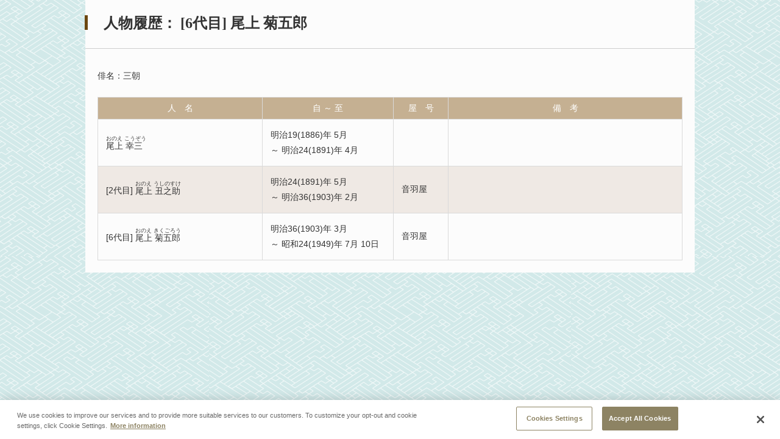

--- FILE ---
content_type: text/html;charset=UTF-8
request_url: https://www2.ntj.jac.go.jp/dglib/plays/view_person_rireki?division=collections&class=bromide&type=role&ikana=%E3%81%A1%E3%81%A9%E3%82%8A&ititle=%E5%8D%83%E9%B3%A5%EF%BD%A5%E3%81%A1%E3%81%A9%E3%82%8A&istart=0&iselect=%E3%81%A1&mid=1880&seq=0&trace=refine&trace=result&trace=detail&rkana=%E3%81%B2%E3%82%89%E3%81%8C%E3%81%AA%E3%81%9B%E3%81%84%E3%81%99%E3%81%84%E3%81%8D&rtitle=%E3%81%B2%E3%82%89%E3%81%8B%E3%81%AA%E7%9B%9B%E8%A1%B0%E8%A8%98&did=304160&rid=1004026&pid=3
body_size: 5038
content:


















<?xml version="1.0" encoding="UTF-8"?>
<!DOCTYPE html PUBLIC "-//W3C//DTD XHTML 1.0 Transitional//EN" "http://www.w3.org/TR/xhtml1/DTD/xhtml1-transitional.dtd">




<html lang="ja">
<head>
<!-- Google Tag Manager -->
	<script>
	(function(w, d, s, l, i) {
		w[l] = w[l] || [];
		w[l].push({
			'gtm.start' : new Date().getTime(),
			event : 'gtm.js'
		});
		var f = d.getElementsByTagName(s)[0], j = d.createElement(s), dl = l != 'dataLayer' ? '&l='
				+ l
				: '';
		j.async = true;
		j.src = 'https://www.googletagmanager.com/gtm.js?id=' + i + dl;
		f.parentNode.insertBefore(j, f);
	})(window, document, 'script', 'dataLayer', 'GTM-NP832VF');
	</script>
<!-- End Google Tag Manager -->
    
    
    
    
    








<meta http-equiv="Content-Type" content="text/html; charset=utf-8"/>
<meta http-equiv="Content-Script-Type" content="text/javascript"/>
<meta http-equiv="Content-Style-Type" content="text/css"/>
<meta http-equiv="X-UA-Compatible" content="IE=11" />

<title>人物履歴｜文化デジタルライブラリー</title>


<link rel="stylesheet" type="text/css" media="all" href="/dglib/css/common/import_common.css"/>
    <style type="text/css">
    #contentsBox {
        padding-bottom:20px;
    }
    </style>
    
    <style type="text/css">

html {
    height: 100%;
}
body {
    min-height: 100%;
}

div.modalSectionBox {
    /* モーダルウィンドウ内では高さを減らす */
    /* modal.jsの設定値 - 80px */
    min-height: 420px;
}

/* 備考表示のスタイル */
h1 {                    /* タイトル */
/*    float:left; */
}
.section > p.ttl_txt {  /* 俳名/役籍/流儀 */
    clear:left;
}
div.box_remark_area {   /* 備考 */
    float:right;
    width:400px;
    margin-right:50px;
    padding-left:1em;
    font-size:90%;
}

#simplemodal-overlay {
    background-color:#000;
    cursor:wait;
}
</style>
<link rel="stylesheet" type="text/css" media="all" href="/dglib/css/plays/plays_modal.css"/>
</head>
<body id="index">

<!-- Google Tag Manager (noscript) -->
	<noscript>
		<iframe src="https://www.googletagmanager.com/ns.html?id=GTM-NP832VF"
			height="0" width="0" style="display: none; visibility: hidden"></iframe>
	</noscript>
	<!-- End Google Tag Manager (noscript) -->

<div id="contentsBox">
    <div id="contents">

    
    
    <div class="sectionBox modalSectionBox">
        <div class="section">

<h1>人物履歴：



















<span class="ordinal"><span class="pre_par">[</span><span class="number">6代目</span><span class="post_par">]</span></span>
    尾上 菊五郎</h1>









<!-- <bean:parameter name="haimyo"     id="haimyo"     value=""/> -->
<!-- <bean:parameter name="yakuseki"   id="yakuseki"   value=""/> -->
<!-- <bean:parameter name="ryugi"      id="ryugi"      value=""/> -->
<!-- <bean:parameter name="remarkDisp" id="remarkDisp" value=""/> -->







    <p class="ttl_txt">俳名：三朝</p>

<div class="clearfix"></div>
<hr style="clear:both;"/>



<table class="tbl_list" summary="人物履歴一覧" style="border-collapse:collapse;">
<colgroup>

    <col width="270"/>
    <col width="215"/>

    <col width="90"/>
    <col />
</colgroup>
<tbody>
    <tr>
        <th>人　名</th>
        <th>自 ～ 至</th>
        <th>屋　号</th>
        <th>備　考</th>
    </tr>

    <tr>
        <td>
            <p class="ttl_txt">
                




















                
                

 
 
 
 


<ruby><rb>尾上 幸三</rb><rp>（</rp><rt>おのえ こうぞう</rt><rp>）</rp></ruby>
                
            </p>
        </td>


		
        <td><p>明治19(1886)年 5月<br />～ 明治24(1891)年 4月</p></td>

        <td><p></p></td>

        <td></td>

    </tr>

    <tr>
        <td>
            <p class="ttl_txt">
                



















<span class="ordinal"><span class="pre_par">[</span><span class="number">2代目</span><span class="post_par">]</span></span>
                
                

 
 
 
 


<ruby><rb>尾上 丑之助</rb><rp>（</rp><rt>おのえ うしのすけ</rt><rp>）</rp></ruby>
                
            </p>
        </td>


		
        <td><p>明治24(1891)年 5月<br />～ 明治36(1903)年 2月</p></td>

        <td><p>音羽屋</p></td>

        <td></td>

    </tr>

    <tr>
        <td>
            <p class="ttl_txt">
                



















<span class="ordinal"><span class="pre_par">[</span><span class="number">6代目</span><span class="post_par">]</span></span>
                
                

 
 
 
 


<ruby><rb>尾上 菊五郎</rb><rp>（</rp><rt>おのえ きくごろう</rt><rp>）</rp></ruby>
                
            </p>
        </td>


		
        <td><p>明治36(1903)年 3月<br />～ 昭和24(1949)年 7月 10日</p></td>

        <td><p>音羽屋</p></td>

        <td></td>

    </tr>

</tbody>
</table>





</div>
    </div>

    </div>
</div>

</body>
</html>